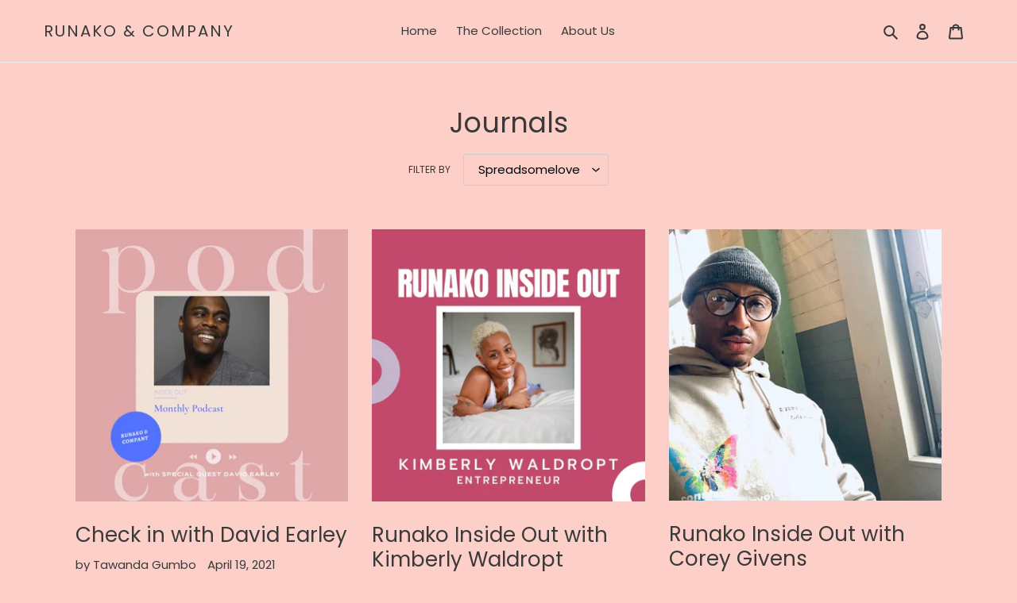

--- FILE ---
content_type: application/x-javascript
request_url: https://app.sealsubscriptions.com/shopify/public/status/shop/runako-company.myshopify.com.js?1769608170
body_size: -287
content:
var sealsubscriptions_settings_updated='1764522024c';